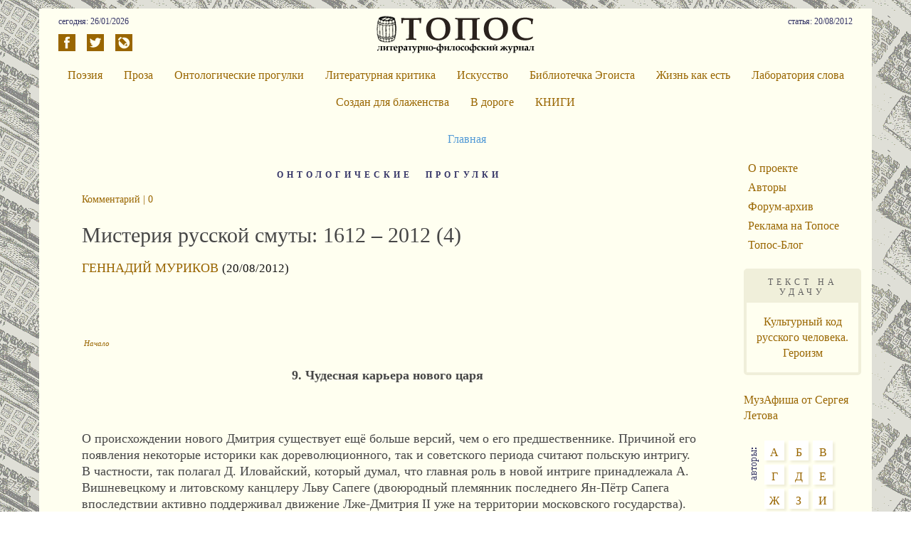

--- FILE ---
content_type: text/html; charset=utf-8
request_url: https://www.topos.ru/article/ontologicheskie-progulki/misteriya-russkoi-smuty-1612-2012-4
body_size: 28291
content:
<!doctype HTML>
<html class="no-js">
<head>
<meta http-equiv="Content-Type" content="text/html; charset=utf-8" />
  <title>Мистерия русской смуты: 1612 – 2012 (4) | Геннадий  Муриков | Онтологические прогулки | Топос - литературно-философский журнал</title>
  <meta name="apple-mobile-web-app-capable" content="yes">
  <meta name="viewport" content="width=device-width,user-scalable=no" />
  <meta http-equiv="Content-Type" content="text/html; charset=utf-8" />
<link rel="shortcut icon" href="/sites/default/files/topos_favicon.ico" type="image/x-icon" />
<meta name="description" content="&quot;Топос&quot; - ежедневный сетевой литературно-художественный, философско-культурологический и исторический журнал, отражающий развитие русской культуры." />
<meta name="keywords" content="язык,литература,философия,история,искусство,жизнь,личность,народ,Пушкин,Толстой,Гоголь,Достоевский,Чехов,новая драма,современная проза и поэзия,лаборатория речи" />
<link rel="canonical" href="https://www.topos.ru/article/ontologicheskie-progulki/misteriya-russkoi-smuty-1612-2012-4" />
<meta name="revisit-after" content="1 day" />
<script src="/sites/all/themes/topos_bootstrap/assets/js/jquery.js"></script>
                <script async src="https://www.googletagmanager.com/gtag/js?id=G-5S2578JWRW"></script>
                <script>
                  window.dataLayer = window.dataLayer || [];
                  function gtag(){dataLayer.push(arguments);}
                  gtag('js', new Date());

                  gtag('config', 'G-5S2578JWRW');
                </script>
         <link type="text/css" rel="stylesheet" media="all" href="/sites/default/files/css/css_0e619146d64d68072c286d245043ec97.css" />
<link type="text/css" rel="stylesheet" media="print" href="/sites/default/files/css/css_f4fba12220da86def771c2cbf1975083.css" />
  
<script type="text/javascript" src="/misc/drupal.js?O"></script>

<script type="text/javascript" src="/misc/collapse.js?O"></script>

<script type="text/javascript" src="/sites/default/files/languages/ru_5d0fed96783d10d36be2abfbc04f5512.js?O"></script>

<script type="text/javascript" src="/sites/all/modules/fancy_login/scripts/fancy_login.js?O"></script>

<script type="text/javascript" defer="defer" src="/sites/all/modules/orphus/orphus.js?O"></script>

<script type="text/javascript" src="/sites/all/modules/ctools/js/ajax-responder.js?O"></script>

<script type="text/javascript" src="/sites/all/themes/topos_bootstrap/widgets/toposthumbs/toposthumbs.js?O"></script>

<script type="text/javascript" src="/sites/all/themes/topos_bootstrap/assets/jquery.mb.browser.min.js?O"></script>

<script type="text/javascript" src="/sites/all/themes/topos_bootstrap/assets/js/bootstrap.min.js?O"></script>

<script type="text/javascript" src="/sites/all/themes/topos_bootstrap/assets/js/script.js?O"></script>

<script type="text/javascript" src="/sites/all/themes/topos_bootstrap/topos_bootstrap.js?O"></script>

<script type="text/javascript">
<!--//--><![CDATA[//><!--
jQuery.extend(Drupal.settings, { "basePath": "/", "fancyLogin": { "screenFadeColor": "#9a9a91", "screenFadeZIndex": "10", "loginBoxHeight": "auto", "loginBoxWidth": "160px", "loginBoxBackgroundColor": "#fffff0", "loginBoxTextColor": "black", "loginBoxBorderColor": "#c7c7b9", "loginBoxBorderWidth": "2px", "loginBoxBorderStyle": "solid", "loginPath": "user/login", "dimFadeSpeed": 200, "boxFadeSpeed": 500, "hideObjects": 0, "destination": "?destination=node/9141", "httpsRoot": "https://www.topos.ru", "requestDestination": "?destination=node/9141" }, "CToolsUrlIsAjaxTrusted": { "/article/ontologicheskie-progulki/misteriya-russkoi-smuty-1612-2012-4": true } });
//--><!]]>
</script>

</script>
     <!--[if lt IE 9]>
  <script src="//html5shiv.googlecode.com/svn/trunk/html5.js"></script>
  <![endif]-->
   <!--[if lt IE 9]>
  <script src="//cdnjs.cloudflare.com/ajax/libs/respond.js/1.2.0/respond.js"></script>
  <![endif]-->

  <!--[if lt IE 9]>
  <meta http-equiv="X-UA-Compatible" content="IE=9">
  <![endif]-->
</head>
<body class="not-front not-logged-in node-type-article one-sidebar sidebar-right page-article-ontologicheskie-progulki-misteriya-russkoi-smuty-1612-2012-4 section-article section-article-ontologicheskie-progulki section-article-ontologicheskie-progulki-misteriya-russkoi-smuty-1612-2012-4 topos_bootstrap_body ">
    <div class="header_top_section" style="z-index: 1; pointer-events: none;">
        <section id="offcanvas-container" class="container overflow-visble hidden-xs">







        <div class="header_top">
            <div class="header_top_left">
                <div class="header_top_left_container" style="pointer-events: auto;">
                   <div class="svg_icons">
    <a href="https://www.facebook.com/ru.topos" target="_blank"><span class="svg_icon facebook"></span></a>
    <a href="https://twitter.com/RU_TOPOS" target="_blank"><span class="svg_icon twitter"></span></a>
    <a href="https://ru-topos.livejournal.com/" target="_blank"><span class="svg_icon livejornal"></span></a>
</div>
                </div>
            </div>
            <div class="header_top_right">
                <div class="header_top_right_container" style="pointer-events: auto;">

                <div class="header_top_modalsearch">
                <a type="button" class="btn btn-default no-js" data-toggle="modal" href="#modalsearch">
                    <span class="glyphicon glyphicon-search"></span>
                    <span class="sr-only">Поиск</span></a>
                </div>
                                    <div class="header_top_modalsearch header_top_login_link">
                <a type="button" class="btn btn-default no-js" href="/user/login?destination=front" title="Вход">
                    <span class="glyphicon glyphicon glyphicon-log-in"></span>
                    <span class="sr-only">Вход</span></a>
                </div>
                                    
                    
                </div>
            </div>
        </div>
    </section>
    </div>

    <section id="offcanvas-container" class="container background_color" style="z-index: 0;">


            <header id="header-region" class="hidden-xs">
                                <div class="header_logo_block">
                    <div class="top_left_topos_bootstrap  hidden-xs">сегодня: 26/01/2026</div>                    <div class="top_right_topos_bootstrap hidden-xs">статья: 20/08/2012</div>                    <div id="logo-floater">
                         <div class="logo">
                             <a href="/" title=" home" class="navbar-logo">
                                <img src="/sites/all/themes/topos_bootstrap/images/topos_logo.gif" alt="">
                             </a>
                         </div>
                    </div>
                </div>
                                                </header>


        <nav id="primary-links" class="navbar navbar-default" role="navigation">
            <div class="container-primary-links">
                <div class="row">
                    <div class="navbar-header container">
                        <button type="button" class="navbar-toggle collapsed" data-toggle="collapse" data-target=".navbar-ex1-collapse">

                            <span class="sr-only">Навигация</span>
                            <span class="icon-bar"></span>
                            <span class="icon-bar"></span>
                            <span class="icon-bar"></span>
                            <span class="icon-bar"></span>
                        </button>

                        <a href="/" title=" home" class="navbar-brand visible-xs">
                                <img src="/sites/all/themes/topos_bootstrap/images/topos_logo.gif" alt=" logo">
                        </a>
                    </div>

                    <div class="collapse navbar-collapse navbar-ex1-collapse" id="navbar-ex1-collapse">
                        <div class="visible-xs navbar-utilities">
                        <div class="navbar-utilities-content">
                                <div>
                                    <a type="button" class="btn btn-default no-js" data-toggle="modal" href="#modalsearch">
                                        <span class="glyphicon glyphicon-search"></span>
                                        <span class="sr-only">Поиск</span></a>
                                                                            <a type="button" class="btn btn-default" href="/user/login">Вход</a>
                                                                    </div>
                                <div>
                                <div class="svg_icons">
    <a href="https://www.facebook.com/ru.topos" target="_blank"><span class="svg_icon facebook"></span></a>
    <a href="https://twitter.com/RU_TOPOS" target="_blank"><span class="svg_icon twitter"></span></a>
    <a href="https://ru-topos.livejournal.com/" target="_blank"><span class="svg_icon livejornal"></span></a>
</div>
                                </div>
                            </div>
                        </div>
                        <div class="row ">
                            <div class="col-xs-6 col-sm-12 col-md-12 col-lg-12">
                                <ul class="nav navbar-nav"><li class="menu-4856 first"><a href="/article/poeziya" title="Поэзия">Поэзия</a></li>
<li class="menu-4857"><a href="/article/proza" title="Проза">Проза</a></li>
<li class="menu-4858"><a href="/article/ontologicheskie-progulki" title="Онтологические прогулки">Онтологические прогулки</a></li>
<li class="menu-4859"><a href="/article/literaturnaya-kritika" title="Литературная критика">Литературная критика</a></li>
<li class="menu-4860"><a href="/article/iskusstvo" title="Искусство">Искусство</a></li>
<li class="menu-4861"><a href="/article/bibliotechka-egoista" title="(под редакцией Дмитрия Бавильского)">Библиотечка Эгоиста</a></li>
<li class="menu-4862"><a href="/article/zhizn-kak-est" title="Жизнь как есть">Жизнь как есть</a></li>
<li class="menu-4863"><a href="/article/laboratoriya-slova" title="Лаборатория слова">Лаборатория слова</a></li>
<li class="menu-4864"><a href="/article/sozdan-dlya-blazhenstva" title="(под редакцией Льва Пирогова)">Создан для блаженства</a></li>
<li class="menu-4865"><a href="/article/v-doroge" title="(под редакцией Владимира Иткина)">В дороге</a></li>
<li class="menu-6527 last"><a href="/content/knigi-avtorov-toposa" title="Книги авторов ТОПОСа">КНИГИ</a></li>
</ul>
                            </div>
                            <div class="col-xs-6 col-sm-12 col-md-12 col-lg-12 visible-xs border-left-menu" >
                                <ul class="nav navbar-nav"><li class="menu-1031 first"><a href="/content/o-proekte-0" title="О проекте">О проекте</a></li>
<li class="menu-2515"><a href="/autor" title="">Авторы</a></li>
<li class="menu-3657"><a href="https://www.topos.ru/forums" title="">Форум-архив</a></li>
<li class="menu-1035"><a href="/content/reklama" title="Реклама">Реклама на Топосе</a></li>
<li class="menu-2225 last"><a href="/blog" title="Топос-Блог">Топос-Блог</a></li>
</ul>                            </div>



                        </div>
                    </div>
                </div>
            </div>
        </nav>

    </section><!-- /header -->

    <section id="offcanvas-container" class="container background_color">
        <div id="main" class="row">

                        
            <div class="container hidden-xs"><ol class="breadcrumb"><li><a href="/">Главная</a></li><li class="active">Мистерия русской смуты: 1612 – 2012 (4)</li></ol></div>
            <div id="m-nav-helper" class="container visible-xs"></div>

            
                        

            <article id="content-area" class="col-xs-12 col-sm-12 col-md-10 col-lg-10">
                
                
                
                
                
                
                
                
                    <div id="node-9141" class="node">

   <div class="meta">
           <h1 class="terms_h1"><a href="/article/ontologicheskie-progulki" rel="tag" title="">Онтологические прогулки </a></h1>
        </div>

<div class=""><a href="#comment" class="inner_link count_comment_link">Комментарий | 0</a></div>
<h2>Мистерия русской смуты: 1612 – 2012 (4)</h2>



  <div class="content clear-block">
    <div class="autor"><span class="field_autor"><a href="/node/196">Геннадий  Муриков</a></span> <span class="submitted date_greated">(20/08/2012)</span></div>    <div class="article_content"><p>
	&nbsp;</p>
<p>
	<em><a href="http://www.topos.ru/article/ontologicheskie-progulki/misteriya-russkoi-smuty-1612-2012-1"><em><span style="font-size: 11px">&nbsp;Начало</span></em></a></em></p>
<p class="rtecenter">
	<strong>&nbsp;9. Чудесная карьера нового царя&nbsp;&nbsp; </strong></p>
<p>
	&nbsp;</p>
<div>
	О происхождении нового Дмитрия существует ещё больше версий, чем о его предшественнике. Причиной его появления некоторые историки как дореволюционного, так и советского периода считают польскую интригу. В частности, так полагал Д. Иловайский, который думал, что главная роль в новой интриге принадлежала А. Вишневецкому и литовскому канцлеру Льву Сапеге (двоюродный племянник последнего Ян-Пётр Сапега впоследствии активно поддерживал движение Лже-Дмитрия II уже на территории московского государства). Но мы уже вдели, что воскресение царя Дмитрия в первую очередь было вызвано народными желаниями. Народ не был удовлетворён ни выборами, ни легитимностью царя Василия Шуйского. Историки советского периода считали, что народные массы вступили в &laquo;классовую борьбу&raquo; с пошатнувшимся троном. Отсюда и &laquo;народный вождь&raquo; повстанческого движения Иван Болотников... Но при этом всё время выпадала из поля зрения одна важная вещь: насколько в глазах тех или иных противоборствующих сторон установившаяся власть выглядела по-настоящему легитимной.</div>
<div>
	Большая часть московского государства присягнула царю Дмитрию и рассматривала его как законного правителя. Новый царь &laquo;Дмитрий&raquo; &ndash;&nbsp; по такой логике &ndash; новым и не был, он был истинным царём, в отличие от самозванца Василия Шуйского. Понятие преемственности царской власти, безусловно, предполагает именно такое толкование.</div>
<div>
	Что касается , так сказать, &laquo;физического&raquo; облика &laquo;царя&raquo; Дмитрия II, то предполагают, что он происходил будто бы из Белоруссии, якобы был когда-то учителем детей одного из тамошних вельмож. Н.М. Карамзин пишет: что он был поповским сыном Матвеем Верёвкиным или жидом, т.к. он якобы владел еврейским языком и возил с собою Талмуд. Мы не знаем, держал ли когда-нибудь в руках еврейский Талмуд наш знаменитый историк, но в русском переводе начала ХХ века это сочинение занимает 5 огромных фолиантов энциклопедического формата. Таскать с собой во время военных походов это капитальное издание какой-то лихой авантюрист едва бы стал. Вдобавок сразу же возникает ещё одна мысль: кто это из тогдашних участников Смуты, людей в основном абсолютно серых и необразованных, настолько мог овладеть древнееврейским языком, чтобы понять не только содержание каких-то книг, на нем написанных, но даже определить их название? Еврейский шрифт для непосвящённого был не то чтобы непонятен, а представлялся некими бессмысленными закорючками. Ещё добавим, что печатный текст Талмуда в этот период, если где-то и был издан, то только в западных частях территории Священной Римской империи, да и то проблематично.&nbsp; Более или менее официально признанный текст этого документа появился только в ХVIII веке.</div>
<div>
	Так что, судя по всему, перед нами некие домыслы, возможно, связанные с ересью &laquo;жидовствующих&raquo;, которая появилась на Руси ещё за 100 лет до этих событий , и для церкви предсталялась серьёзной опасностью.</div>
<div>
	К. Буссов пишет, что польские воеводы из круга Мнишеков, получая тревожные послания от болотниковцев, осаждённых царскими войсками в Туле и Калуге, &laquo;стали измышлять способ раздобыть кого-либо, кто выдал бы себя за Димитрия, и нашли у одного белорусского попа в Шклове (кстати, место, где издавна существовала большая еврейская община &ndash; <em>Г.М</em>.), который был под властью польской короны, школьного учителя, который по рождению был московит, но давно жил в Белоруссии, умел чисто говорить, читать и писать по-московитски и по-польски. Звали его Иван. Это был хитрый парень. С ним они вели переговоры до тех пор, пока он, наконец, не согласился стать Димитрием&raquo;. В сопровождение ему был дан пан Меховецкий /впоследствии он будет гетманом у Лже-Дмитрия II. &ndash; <em>Г.М</em>./ и отряд польской конницы. Сам &laquo;Дмитрий&raquo; тем временем тайно добрался до г. Стародуба, в котором обосновались сторонники первого Дмитрия. Там находился посол Болотникова Иван Мартынович Заруцкий с миссией во что бы то ни стало обнаружить истинного царя, которого ожидало всё воинство, наступавшее на Москву. После ряда приключений новый (одновременно старый и истинный) Дмитрий объявил своё &laquo;царское достоинство&raquo;. Это случилось в июне 1607 года. Заруцкий тотчас же явился к нему с посланиями от Болотникова и &laquo;племянника&raquo; царевича Петра, причём сразу же воздал Дмитрию &laquo;царские почести&raquo;, хотя сразу понял, что это далеко не тот Дмитрий, который был царём в Москве. Но надо было соблюсти полагающийся этикет, поскольку и Болотников, и Заруцкий собирались воевать за царский престол &laquo;до последней капли крови&raquo;.</div>
<div>
	Чтобы подтвердить свои права, Дмитрий устраивал разные &laquo;испытания&raquo; своим новым сторонникам. Но и они тоже &laquo;испытывали&raquo; царя. Например, один из его сподвижников, будущий (по отношению к тому времени) мемуарист Николай Мархоцкий в своей &laquo;Истории московской войны&raquo; рассказывает такой эпизод: Некий, хорошо знавший Дмитрия I участник его похода на Москву &laquo;напомнил Дмитрию некоторые дела первого царя, и всё рассказывал ему наоборот, а не так, как было. Царь во всём его поправлял, указывая, что не так и как было на самом деле. Испытав его несколько раз, задумался Тромбчинский и сказал: &quot;Признаю, милостивый царь, что я здесь в войске был единственным, кто не дал себя убедить. И Святой Дух меня просветил, верю &ndash; ты царь тот самый&quot;. Царь же на это усмехнулся и отъехал прочь&raquo;.</div>
<div>
	Не напоминает ли это &laquo;опознание&raquo; царицей-инокиней Марфой трупа неизвестного ребёнка в качестве своего собственного сына? Если упомянутый шляхтич Тромбчинский хорошо знал Дмитрия I и участвовал в его походе, зачем ему нужно было задавать идиотские вопросы тому же самому &laquo;воскресшему&raquo; царю? Мемуарист Н. Мархоцкий, который был одним из самых активных сторонников Лже-Дмитрия II, таких вопросов не задаёт. Но они были не нужны.</div>
<div>
	Как только &laquo;новый-старый царь Дмитрий&raquo; объявил свои права на престол, то он сразу же с набранными отрядами польского шляхтича Меховецкого и казаками-добровольцами поспешил освобождать своих сторонников, осаждённых царёвым войском в Туле и Калуге. Но они немного запоздали. В начале октября Шуйскому, лично возглавившему войско,&nbsp; в результате предательства со стороны осаждённых удалось взять Тулу. &laquo; Царевич&raquo; Пётр, Болотников и&nbsp; многие из повстанцев были захвачены в плен и казнены. При этом царь Василий пошёл на очередную дипломатическую подлость, поскольку обещал всем добровольно сдавшимся свою царскую милость. Одержав такую важную для себя победу, Василий Шуйский постарался укрепить свой трон в династическом отношении. Для этого он решил жениться, что, впрочем, ему советовал сделать ещё Лже-Дмитрий I, когда полностью его реабилитировал. Дело в том, что Шуйский долгое время после смерти своей первой жены вдовствовал, а Борис Годунов, не желая укреплять род Шуйских, запрещал ему жениться и иметь официальных наследников. И вот, наконец, благоприятный случай представился. О мотивах этого поступка ясно сказал один из мемуаристов, Исаак Масса: &laquo;В Москве вельможи настойчиво советовали царю избрать себе супругу. Они полагали, что народ будет больше бояться /царя/ и вернее служить ему, если он женится и будет иметь наследников&raquo; (&laquo;Краткое известие о Московии&raquo;). Тогда Василию Шуйскому было 55 лет, и его брак с молодой княжной, которая была моложе его больше, чем на 30 лет,&nbsp; выглядел весьма необычно. Совет благодетеля царя Дмитрия I оказался правильным, но коварным&nbsp; с точки зрения обеих сторон: Дмитрию князь Василий не дал погулять на своей свадьбе, а две дочери Шуйского от этого брака так и не стали наследницами русского престола, скончавшись во младенчестве.</div>
<div>
	&nbsp;</div>
<div class="rtecenter">
	<img alt="" src="/sites/default/files/u30/martin_kober_sigismund_3.jpg" style="width: 280px; height: 373px" /></div>
<div class="rtecenter">
	<strong><span style="font-size: 11px">Мартин Кобер. <em>Портрет польского кородя Сигизмунда III.</em></span></strong></div>
<div class="rtecenter">
	&nbsp;</div>
<div>
	Как уже говорилось, в это время в Польше шёл вооруженный мятеж панов-конфедератов во главе с паном Зебжидовским против короля Сигизмунда.&nbsp; Повстанцев не удовлетворяли претензии короля на шведский престол, и он и рассчитывали, что Смута в Московском государстве обернётся против короля. Но надеждам вольнолюбивых панов не было суждено осуществиться. В июле 1607 года они потерпели поражение. Король почувствовал себя вновь укрепившимся на престоле. Хотя бы на престоле Речи Посполитой, поскольку именно тогда Карл IХ шведский был официально признан полноправным и законным королём Швеции.</div>
<div>
	Многим из проигравших в этой внутрипольской гражданской войне пришлось покинуть родину, где они были объявлены государственными преступниками. Их имения частично были конфискованы в казну, а многим просто-напросто грозила смертная казнь, как например, князьям Роману Ружинскому и Александру Лисовскому. Причем польские паны &laquo;рокошане&raquo; имели свои частные армии, которые субсидировали отчасти за свой счёт, а отчасти из доходов, полученных в ходе войн. Присоединиться к движению Дмитрия II для них было не только естественно, но становилось по сути единственным выходом из создавшегося положения.</div>
<div>
	Воюя против Шуйского, они могли заслужить прощение и милость короля, так как укрепляли его позицию на переговорах с &laquo;московитским&raquo; царём, которого Сигизмунд считал самозванцем. Эти переговоры велись в то время по вопросу о возвращении пленных (из отряда, воевавшего на стороне Лже-Дмитрия I. В числе этих пленных находилась официально признанная русская царица Марина Мнишек и её отец пан Юрий.) и о заключении длительного мира или перемирия. Ещё раз подчеркнём, что официально никакой войны не велось, речь шла только о продлении прежнего мира, заключенного ещё Иваном Грозным, несколько раз продлевавшимся при Федоре и Борисе Годунове, последний раз &ndash; в 1601 году, вновь подтверждённом при царе Дмитрии I. Требовалась просто юридическая перерегистрация этого договора новым царём, взошедшим на русский престол.</div>
<div>
	&nbsp;</div>
<div>
	&nbsp;</div>
<div class="rtecenter">
	***</div>
<div>
	&nbsp;</div>
<div>
	Тем временем войско нового Дмитрия одерживало одну победу за другой. В октябре был взят Козельск, затем Белев и другие города. Но в это время самозванец узнал о падении Тулы и поражении защищавших её &laquo;царевича Петра&raquo; и Болотникова. Поэтому он был вынужден отступить и остановился на зимовку в Путивле. Тут к его войску стали присоединяться новые сторонники из числа польских &laquo;рокошан&raquo;, бежавших из речи Посполитой, в частности крупные соединения С. Тышкевича, Р. Ружинского, А. Лисовского. Последнего, который руководил полубандитским войском &laquo;лисовчиков&raquo; ( так они называли себя сами), в Польше, как уже говорилось, ожидала смертная казнь и терять ему было нечего Своими неожиданными рейдами и лихими атаками &laquo;лисовчики&raquo; и их атаман настолько прославились в тогдашней Европе, что были запечатлены на картинах Рембрандта и П.Рубенса. Они могли скакать без перерыва целыми сутками, меняя лошадей, и поэтому ускользали от любой погони. Невольно вспоминаются практически аналогичные лихие атаки &laquo;мамонтовцев&raquo; и &laquo;дроздовцев&raquo; по тылам красных войск в&nbsp; гражданскую войну в ХХ веке. &nbsp;&nbsp;&nbsp;</div>
<div>
	Весной с новыми подкреплениями самозванец двинулся к Орлу, где окончательно сформировалось его войско. Новым гетманом был назначен князь Роман Ружинский. В это время Лже-Дмитрий II обратился с письмами к своему &laquo;тестю&raquo; Юрию Мнишеку, который находился в ссылке в Ярославле. Слухи о чудесном спасении мужа сразу достигли Марины, что её чрезвычайно обрадовало. Весной 1608 года наступление войск Дмитрия возобновилось. У Болхова, недалеко от Орла, войско царя Василия под началом его брата Дмитрия Ивановича Шуйского потерпело сокрушительное поражение. Сам Дмитрий Шуйский позорно бежал, бросив на произвол судьбы остатки своей армии. Путь на Москву для Дмитрия был открыт.</div>
<div>
	В столице царь Василий готовился к серьёзной обороне. Однако среди защитников города появилась некая, как признавали современники, &laquo;шатость&raquo;: слишком многие готовы были перейти на сторону Дмитрия. Теперь вопрос стоял несколько иначе: не кто именно &laquo;более истинный царь&raquo;, а на чьей стороне окажется реальная сила. Извечный закон войны: кто сильнее, тот и прав. Особенно это касалось бояр и &laquo;детей боярских&raquo;. Рядовые участники войны, особенно наёмники, больше рассчитывали на то, кто и сколько будет платить. Снова возникла (впрочем, она никуда и не исчезала) проблема реальных и вполне материальных интересов, как с той, так и с другой стороны.</div>
<div>
	Войску Лже-Дмитрия II взять Москву &laquo;с ходу&raquo; не удалось, и оно в июне 1608 года укрепилось в подмосковном Тушине. В советское время при Сталине там был построен знаменитый спортивный аэродром, где при огромном стечении зрителей выступали с показательными полётами &laquo;сталинские соколы&raquo;. Но в то время до этого было ещё далеко. Василий Шуйский по-прежнему вёл переговоры с польскими послами о заключении мира и выдаче польских пленных. В Кремль от Сигизмунда прибыли новые послы С. Витовский и князь Я. Соколинский, которые объединились с прежними послами, находившимися там ещё со времен первого Лже-Дмитрия, Н. Олесницким (родственником Ю. Мнишека) и А. Гонсевским. Царь Василий упорно старался уговорить их каким-то образом воздействовать на польские отряды, воевавшие на стороне нового самозванца, чтобы те, по крайней мере, его не поддерживали. Но польские послы, как прежние, так и новые, упорно настаивали на том, что польские паны по конституции Речи Посполитой вправе поступать по своему усмотрению в силу дарованных им &laquo;вольностей&raquo;. Позиция Москвы была прямо противоположной. Считалось, что напротив, польские интриганы &laquo;князь Роман Ружинский, да князь Адам Вишневецкий и иные паны и ротмистры со многими полскими и литовскими людьми, вшодчи в великие государства наши, водят с собою вора, называючи его тем же именем, как прежний убитой вор рострига называл царевичем Дмитреем Углетцким&raquo;.&nbsp;&nbsp;</div>
<div>
	Иначе говоря, правительством Василия Шуйского официально была выдвинута такая концепция происходящих событий: московский государь воюет не с &laquo;царём-претендентом&raquo;, даже и ложным, а именно с бесчинствующими польскими &laquo;конкистадорами&raquo;, незаконно вторгшимися в московское государство и прикрывающимися именем Дмитрия. Король Сигизмунд, дескать, потакает своим распоясавшимся панам и не хочет подлинного мира с московским царём, так как ещё и раньше поддерживал другого &laquo;вора&raquo; расстригу &ndash;&nbsp; Отрепьева.&nbsp; &nbsp;&nbsp;&nbsp;&nbsp;&nbsp;</div>
<div>
	Эта дипломатическая &laquo;платформа&raquo; успешно дожила до наших дней, и поныне находит своих сторонников среди историков. Разумеется, наиболее популярной она была в 1930-х &ndash; 50-х годах, когда постоянно муссировалась мысль о польской &laquo;интервенции&raquo;. Но ясно, что объяснить происходившие тогда события одной только польской интригой невозможно. Конечно, Речь Посполитая тогда ещё была очень сильна (распад её начался позднее, после 30-летней войны &ndash; именно тогда, во второй половине ХVII века Россия смогла вернуть некоторые утраченные территории), но сейм во время русской Смуты был категорически против войны с Россией, понимая её бесперспективность; и авантюризм отдельных князей, и даже ( впоследствии) самого короля, категорически не одобрял. &nbsp;</div>
<div>
	Польские послы всё это прекрасно понимали, но прямо сказать не могли, т.к. это означало бы косвенное признание слабости короля Сигизмунда, неспособного одёрнуть своих подданных. Поэтому они продолжали настаивать на защите польских &laquo;вольностей&raquo;, и переговоры зашли в тупик.</div>
<div>
	Тем временем к войску самозванца в его новую резиденцию продолжали прибывать подкрепления. В частности, это были отряды полковников Яна Сапеги и Александра Зборовского, а также многочисленные казачьи части. Новое усиление позиции Лжедмитрия сделало царя Василия более сговорчивым, и он заключил перемирие с польскими послами на их условиях и отпустил их из Москвы. По этому договору из ярославской ссылки были отпущены также Юрий и Марина Мнишек.</div>
<div>
	Получив свободу, они тотчас же отправились не на родину, а в Тушино, где в то время как бы царствовал &laquo;супруг&raquo; Марины. Воссоединение разлученных &laquo;супругов&raquo; было отмечено с подобающей торжественностью и ещё больше укрепило (по крайней мере, так представлялось в Тушинском лагере) легитимность Дмитрия в глазах народа. Всё новые бояре и дворяне, которых позже назвали &laquo;тушинскими перелётами&raquo;, &laquo;отъезжали&raquo; на службу царю Дмитрию. Среди них были даже князь Дмитрий Трубецкой, по роду &ndash; Гедиминович, т.е. наследник великих князей литовских, который сам мог претендовать на русский престол (у самозванца он возглавил созданную там Боярскую думу), князь Дмитрий Черкасский, свойственник будущего царя Михаила Романова,&nbsp; и др.</div>
<div>
	Одновременно осенью отряды самозванца под командованием Яна Сапеги и Александра Лисовского, обойдя Москву с востока, начали осаду сильно укреплённого Троице-Сергиева монастыря. Практически была установлена блокада Москвы. Тушинцы захватили Суздаль, Ростов и Ярославль. В Ростове был &laquo;взят в плен&raquo; митрополит Филарет; его перевезли в Тушино, где Дмитрий назначил его патриархом. Челобитные новому самозванцу принесли посланные из Переславля-Залесского, Юрьева-Польского, Галича, Углича, Владимира, Вологды.</div>
<div>
	Тогда царь Василий решил попросить помощи у шведского короля Карла IХ и отправил к нему своего племянника боярина князя М. Скопина-Шуйского. Это посольство и полученная от шведов помощь сыграли впоследствии важную роль в войне с самозванцем. Но уже тогда в осаждённой Москве пошли толки, что умиротворения можно достигнуть, только сменив царя. В городе активно действовала агентура самозванца, постоянно будоража жителей. Один за другим следуют боярские заговоры &ndash; В.В. Голицына, И.Ф. Крюк-Колычева (последний был казнён), волновались и низы. На стороне царя последовательно выступал, пожалуй, только новый патриарх Гермоген.</div>
<div>
	В феврале 1609 года в Выборге посольством М.В. Скопина-Шуйского и шведскими представителями была достигнута договоренность о шведской поддержке в виде экспедиционного корпуса в обмен на территориальные уступки (г. Корела). 3-го марта собранное войско около тридцати тысяч человек во&nbsp; главе с Якобом Делагарди и князем М. Скопиным-Шуйским выступило в поход на Москву на помощь царю Василию. Оба молодых полководца, быстро ставшие друзьями, действовали крайне осторожно, зная, что можно ожидать с любой стороны неожиданных ударов и измен. Наступление велось только тогда, когда была уверенность в поддержке местных жителей. Эта тактика себя полностью оправдала.</div>
<div>
	Теперь уже тушинцы попали в сложное положение, поскольку были вынуждены сражаться как бы на два фронта. Некоторые города и местности к востоку от Москвы снова отложились от самозванца, так как подвергались массовому разграблению со стороны полубандитских отрядов, выступавших на стороне &laquo;царевича Дмитрия&raquo;. Яну Сапеге, несмотря на все усилия, взять Троице-Сергиев монастырь, окружённый высокой и прочной крепостной стеной, никак не удавалось, даже при наличии мощной осадной артиллерии.</div>
<div>
	Но главным событием этих месяцев стало открытое вступление в войну короля Сигизмунда III, который, якобы для поддержания порядка, перешёл границу Московского государства и для начала осадил Смоленск, поскольку считал территории Смоленского княжества и Северских земель своим прежним владением. Эти боевые действия были начаты вопреки решению польского сейма. Король, как любой вельможный пан, имел право вести свою &laquo;частную&raquo; войну, если она оплачивалась им лично, а не из казны Речи Посполитой. Как уже говорилось, польская &laquo;конституция&raquo; вполне допускала такие действия. Понятно, что непосредственным предлогом для нападения стал союз Василия Шуйского с удачливым соперником Сигизмунда в борьбе за шведский престол королём Карлом IX, который был его давним противником. Сигизмунд решил собственноручно &laquo;наказать&raquo; царя Василия, хотя и поддерживать самозванца тоже не собирался. У него был свой план. К этому времени среди московских бояр появилась идея окончательно отстранить Василия Шуйского от власти и просить польского короля дать Москве царём его сына королевича Владислава. Это предложение поначалу понравилось Сигизмунду, но немного погодя он и сам стал претендовать на московский трон, хотя бы как опекун несовершеннолетнего королевича. Любопытно заметить, что за 30 лет до этих событий царь Иван Грозный после смерти польского короля Стефана&nbsp; Батория тоже выдвинул свою кандидатуру на польский престол. Интересные параллели.</div>
<div>
	&nbsp;&nbsp;С момента начала осады Смоленска планы по коронации Владислава в качестве московского царя стали занимать и тушинских бояр. Положение в лагере самозванца стало чрезвычайно сложным. Вступив войну, Сигизмунд стал требовать, чтобы польские отряды под командой Р. Ружинского и&nbsp; Я. Сапеги присоединились к нему самому для оказания помощи в захвате Смоленска. Король обещал им прощение, но отнюдь не гарантировал выплату &laquo;заслуженного&raquo; за время войны на стороне самозванца. В польском войске произошёл раскол. Некоторые перешли к Сигизмунду, а остальные сохранили пока верность Дмитрию, в очередной раз клятвенно пообещавшему им заплатить всё обещанное &laquo;жалованье&raquo; после взятия Москвы. Однако конец тушинского лагеря был предрешён. Справедливо опасаясь за свою судьбу, &laquo;тушинский вор&raquo; (как называли его сторонники Шуйского) в конце декабря 1609 года в сопровождении всего нескольких верных казаков бежал в Калугу, где у него ещё было немало сторонников. Марина Мнишек некоторое время, всё ещё оставаясь в Тушине, пыталась убедить короля оказать ей помощь и её &laquo;мужу&raquo; &laquo;царю Дмитрию&raquo;, всякий раз стараясь подчеркивать значение своего царского титула.</div>
<div>
	&laquo;Всего лишила меня превратная фортуна, - писала она Сигизмунду, называя его, между прочим, &laquo;любезным братом&raquo; (как равного по царственному титулу), - одно лишь законное право на московский престол оказалось при мне, скреплённое венчанием на царство, утверждённое признанием меня наследницей и двукратной присягой всех государственных московских чинов&raquo;. (15 января 1610 г.). Но её письма королю, отцу (тот уже около года находился у себя дома в Сандомире) и даже папе Римскому оказались безрезультатными. Тогда Марина тоже бежала из Тушина и в феврале 1610 года в Калуге присоединилась к Дмитрию. Её ждёт впереди ещё немало приключений.</div>
<div>
	Ружинский, Сапега и Лисовский в это время перешли на сторону короля, но последний отказался заплатить им жалованье за время службы у Дмитрия, в результате чего значительная часть рядового польского &laquo;жолнерства&raquo; и многие офицеры отправились в Калугу, которая стала теперь резиденцией &laquo;царька&raquo;. Там мало-помалу собирались оставшиеся верными&nbsp; ему войска.</div>
<div>
	Тушинский лагерь окончательно опустел и, не встречая никакого сопротивления, отряды Делагарди и ополченцы М. Скопина-Шуйского вступили в Москву, где были встречены всеобщим ликованием и богато одарены царём Василием.</div>
<div>
	Казалось, что судьба снова улыбнулась московскому царю, тем более, что Ян Сапега так и не смог взять Троице-Сергиев монастырь и окончательно снял с него осаду, решая важный для себя вопрос: присоединиться к самозванцу или идти на помощь королю Сигизмунду. Дальнейший ход событий&nbsp; сам определил его решение. Но радоваться московскому государю было рано. Сигизмунд продолжал осаждать Смоленск, хотя некоторые из его приближённых советовали ему оставить это занятие и быстрым маршем двинуться на Москву.</div>
<div>
	В это время в Москве разразилась страшная трагедия. В самый разгар празднования в честь освобождения Москвы от осады молодой полководец М. Скопин-Шуйский (ему было 24 года) после тяжких мучений неожиданно умер. Почти все современники единодушно считали, что князь был отравлен и даже называли виновника &ndash; брата царя, неудачного, но тщеславного военоначальника Дмитрия Ивановича Шуйского, чья жена Катерина будто бы и дала молодому боярину кубок с отравленным вином. Об интригах и смертельной опасности его предупреждал и Делагарди, советуя как можно быстрее покинуть Москву. Все это выглядит тем более правдоподобным, что стали распространяться слухи будто полководец претендует сам на царский трон &ndash; и имеет на это полное право &ndash; и по роду, и по заслугам. Наш современник сразу же вспомнит расправу Сталина с Тухачевским и другими маршалами; опалу Г.К. Жукова и при Сталине, и при Хрущёве... Список легко продолжить.</div>
<div>
	&nbsp;</div>
<div>
	&nbsp;&nbsp;&nbsp;</div>
<div>
	&nbsp;</div>
<div class="rtecenter">
	***</div>
<div>
	&nbsp;</div>
<div>
	Теперь перед Василием возникла новая задача (для него она оказалась неразрешимой и в конце концов привела его к гибели): кому же поручить войну с Сигизмундом, когда единственный крупный полководец погиб? Возглавить войско, собранное для освобождения Смоленска, и вести его царь поручил (&laquo;победителю&raquo; М. Скопина-Шуйского) своему брату Дмитрию, в прошлом уже не раз доказавшему свою неспособность к военным действиям. &laquo;В его место дал воеводу сердца не храбраго, &ndash;&nbsp; свидетельствует автор одного из документов того времени, &laquo;Нового сказания&raquo;,&ndash; но женствующими обложена вещьми, иже красоту и пищу любящаго, а не луки натязати и копия приправляти хотящаго&raquo;. Вместе с ним были отправлены и отряды Я. Делагарди. Катастрофа не заставила себя ждать.</div>
<div>
	Навстречу русскому войску Сигизмунд отправил гетмана Станислава Жолкевского с задачей собрать остатки тушинского войска и, соединившись с ним, вступить в бой с русско-шведским войском, направлявшимся к Смоленску.</div>
<div>
	У деревни Клушино 4 июля 1610 года состоялась одна из крупных битв периода Смуты. Войско под командованием Дмитрия Шуйского было наголову разбито, а &laquo;немецкие&raquo; отряды, которым князь не заплатил договоренного жалованья (казну он вёз с собой, но предполагал сэкономить, рассчитывая, что за убитых платить будет не нужно) изменили ему. Якоб Делагарди, как и в прежних походах, возглавлявший наемников обещал С. Жолкевскому, что больше не будет служить царю Василию и отправился обратно в Швецию, где впоследствии ещё сыграет важную роль в дальнейших событиях.</div>
<div>
	Таким образом, царь Василий со своими немногочисленными сторонниками, но теперь уже безо всякого войска снова оказался в окружении. С запада к Москве подходили поляки во главе с гетманом Жолкевским, а с юга &ndash; из Калуги&nbsp; &ndash; &nbsp;вновь обретший уверенность самозванец с новыми пополнениями, в основном из числа казаков. Стало ясно, что дни царя Василия на троне московского царства сочтены. 17 июля &laquo;люди московские&raquo; категорически потребовали &laquo;отставить&raquo; Василия Шуйского. Во главе народа стояли Захар Ляпунов (уже давно поклявшийся отомстить Василию за убийство Михаила Скопина-Шуйского) и дворянин Фёдор Хомутов. Единственным, кто сопротивлялся, был патриарх Гермоген, но его никто не слушал.</div>
<div>
	&laquo;Сведённого&raquo; царя, хотя он пытался сопротивляться, насильно постригли в монахи, и отправили для начала по уже испытанному пути в Чудов монастырь. Власть перешла к Боярской думе, которая, помимо прочего, постановила: &laquo;А бывшему государю-царю и великому князю Василью Ивановичу всеа Русии отказати и на государевом дворе не быти, и вперед на государьстве не сидети; и нам над государем, и над государынею, и над его братьями убивства не учинити и никакова дурна; а князю Дмитрею да князю Ивану Шуйским с бояры в приговоре не сидети&raquo;. Последнее означало, что и исключались из состава Думы. В составе новообразованного органа высшей власти, который получил название &laquo;семибоярщины&raquo;,&nbsp; состояли по старшинству: Ф.И. Мстиславский, И.Н. Воротынский, А.В. Трубецкой, А.В. Голицын, Б.М. Лыков, И.Н. Романов, Ф.И. Шереметев.</div>
<div>
	В это время гетман Жолкевский стоял под Москвой в Можайске, ожидая дальнейшего развития событий, а &laquo;царь Дмитрий&raquo; вплотную подошёл к Москве с юга и остановился в селе Коломенском. Тогда его гетманом стал уже Ян Сапега, который решил всё-таки не поддерживать королевское войско. Бояре понимали всю серьёзность положения, но главного противника стали видеть уже не в польском войске Жолкевского, и даже не в короле Сигизмунде, а именно в &laquo;воре&raquo; Дмитрии, потому что при отсутствии вообще какого-либо царя, даже поруганного и изгнанного Василия Шуйского, он стал самым очевидным претендентом на престол. Дума однозначно решила &ndash; на московском престоле должен сидеть &laquo;настоящий&raquo;, природный государь, пусть и иностранец, но ни в коем случае не бродяга неизвестного роду-племени, да ещё со своими претензиями навести новые порядки, уничтожив прежнюю структуру власти. Было решено, что уж лучше польский царь, и даже, может быть, государственная уния с Речью Посполитой, но при одном условии: чтобы олигархия сохранила свои позиции, привилегии и доходы. В обращении к польскому королю говорилось: &laquo;бояром бы и окольничим и всяким думным, и ближним людем в господарьских чинах и поведениях быть попрежнему&raquo;. Так состоялось новое предательство со стороны олигархической &laquo;семибоярщины&raquo;. &laquo;В Москве же бояре и все люди московские, не переславшись с городами, избрали на Московское государство литовского королевича Владислава и пришли к патриарху Гермогену и возвестили ему, что избрали на Московское государство королевича Владислава. Патриарх же Гермоген им с запрешеньем говорил: &laquo;Если будет креститься и будет в православной вере, я вас благословлю, а если не будет креститься, то разрушенье будет всему Московскому государству и православной христианской вере, да не будет на вас нашего благословения&raquo;. Бояре же послали к гетману о съезде. Гетман же с ними встретился и говорил о королевиче Владиславе. И на том уговорились, что королевича на Московское государство дать и креститься ему в православную христианскую веру. (...) И на том укрепились, и крест целовали им всей Москвою. Гетман же пришёл и стал в Новодевичьем монастыре&raquo;. (&laquo;Новый летописец&raquo;). Вот таким образом и оказались поляки в русской столице, словно новые &laquo;варяги&raquo;, призванные &laquo;править и володеть&raquo;. С горькой иронией писал об этом А.К. Толстой в своём знаменитом стихотворении &laquo;История государства Российского&raquo;:</div>
<div>
	&nbsp;</div>
<div>
	Взошел на трон Василий,</div>
<div>
	Но вскоре всей землей</div>
<div>
	Его мы попросили,</div>
<div>
	Чтоб он сошел долой.</div>
<div>
	&nbsp;</div>
<div>
	Вернулися поляки,</div>
<div>
	Казаков привели;</div>
<div>
	Пошел сумбур и драки:</div>
<div>
	Поляки и казаки,</div>
<div>
	&nbsp;</div>
<div>
	Казаки и поляки</div>
<div>
	Нас паки бьют и паки;</div>
<div>
	Мы ж без царя как раки</div>
<div>
	Горюем на мели.</div>
<div>
	&nbsp;</div>
<div>
	Прямые были страсти &mdash;</div>
<div>
	Порядка ж ни на грош.</div>
<div>
	Известно, что без власти</div>
<div>
	Далёко не уйдешь.</div>
<div>
	&nbsp;</div>
<div>
	Без власти далёко не уйдёшь. И Дума в полном составе&nbsp; приняла присягу новоизбранному царю. Эта крестоцеловальная запись гласила: &laquo;Целуй сий животворящий крест государю царю и великому князю Владиславу Жигимонтовичу всеа Русии на том, что ему государю служити и прямити во всём, дурна никакого не мыслить, в Крым и в Немцы и ни в которые Орды, опричь Польского и Великого Княжества Литовского государства, никуды не отъехати, и своры со князь Дмитреем Трубецким и с Иваном Заруцким и с Прокофьем Ляпуновым и с их воровскими товарыщи, которые с ними воруют, ни в чём ни в которых делех, и с грамоты воровскими не ссылатца, и иного государя на Московское Российское государство, опричь государя царя и великого князя&nbsp; Владислава Жигимонтовича всеа Русии, никого не хотеть&raquo;. Присяга была принята&nbsp; в традиционном для коронования московских царей Успенском соборе Московского Кремля в присутствии патриарха Гермогена. Затем по совету того же гетмана Жолкевского и для того, чтобы окончательно договориться о предполагаемом приезде нового царя, Дума направила к Сигизмунду под Смоленск своё посольство, которое тоже благословил&nbsp; патриарх. Во главе его стоял митрополит Филарет, к тому времени приехавший в Москву. В посольство вошли князья В.Голицын, Д. Мезецкий, думный дворянин В. Сукин и другие,- всего 1246 человек. Спустя некоторое время гетман Жолкевский&nbsp; сам отправился к королю, взяв с собой в качестве заложников бывшего царя Василия и его братьев. Вместо себя начальником польского гарнизона он оставил бывшего польского посла А. Гонсевского. Впрочем, в Москве от этого положение не изменилось. Зато оно коренным образом изменилось для низложенного царя Василия и его родственников, выданных гетману. Он привёз их под Смоленск в ставку короля Сигизмунда.</div>
<div>
	Тем временем московское посольство прибыло к Сигизмунду, и его участники обнаружили, что тот вовсе не спешил посылать в Москву своего сына Владислава, а предъявил собственные претензии на престол Московского государства, причем даже стал от своего имени раздавать некоторым членам посольства жалованные грамоты на земельные владения и вотчины в пределах Руси. Пожалованы были В. Сукин, троицкий келарь, архимандрит (это звание ему пожаловал ещё Лжедмитрий II) А Палицын и другие. К королю обратилась даже царица-инокиня Марфа, находившаяся в Москве. Боярская Дума фактически утратила реальную власть, и король Сигизмунд, как говорится, &laquo;явочным порядком&raquo; вступил в управление Московией, хотя и прикрывался именем Владислава. В Москве его наместником стал уже упомянутый А. Гонсевский, который опирался на вооружённый польский отряд&nbsp;&nbsp; и своих помощников из числа русских, бояр и дворян, среди которых были: М.Салтыков, Ф. Андронов, М. Молчанов (тот, который служил ещё первому &laquo;Дмитрию&raquo;), В. Масальский и др.. Установился, можно сказать, прямой оккупационный режим. Московское государство перешло, как теперь говорят, под &laquo;внешнее управление&raquo; польских оккупантов.&nbsp;</div>
<div>
	В декабре того же 1610 года под Калугой в случайной стычке был убит Лжедмитрий II, и сложилось такое положение, что никакой более или менее легитимной реальной власти, кроме оккупантов, правивших именем несуществующего Владислава, в Московском государстве не стало. Польские отряды ездили по городам, якобы собирая дань именем польского короля и Владислава. В народе стало складываться представление о необходимости сопротивления иноземцам. Сопротивления, невозможного без <strong><em>общенационального единения</em></strong>. Вопрос стоял так: где источник власти, если &laquo;богоданная&raquo; власть прекратила своё существование?</div>
<div>
	Впервые в истории Российского государства на повестку дня вышел в качестве основополагающего именно <strong><em>национальный</em></strong> фактор. Единение народа и отпор оккупантам &ndash; это стало девизом народного ополчения, а одновременно самосознанием и самоопределением русского народа.&nbsp;</div>
</div>      </div>
 

    
          <div class="vud_node_widget_display clear-block""><div class="vud-widget topos_widget_toposthumbs" id="widget-node-9141">
  <div class="up-score clear-block">
                  <a href="/vote/node/9141/1/vote/toposthumbs/7db1899e281e144ba059ea0bb412e5cb" rel="nofollow" class="vud-link-up ctools-use-ajax" title="Рекомендую">
            <div class="vote-thumb up-inactive" title="Рекомендую"></div>
      <div class="element-invisible">Рекомендую</div>
              </a>
            </div>
    <div class="vote-current-score_block">
 	 <p class="vote-current-score"> <strong>1598</strong></p>
	</div>

</div>
</div>
    



       <div class="clear-block">
        <div class="addthis_widget">
            <!-- Go to www.addthis.com/dashboard to customize your tools --> <div class="addthis_inline_share_toolbox"></div>


        </div>
    </div>


  



<div class="clear-block">
      <div class="field_last_articles"><div class="field field-type-viewfield field-field-last-articles">
      <div class="field-label">Последние публикации:&nbsp;</div>
    <div class="field-items">
            <div class="field-item odd">
                    <div class="view view-autors-articles view-id-autors_articles view-display-id-block_autors_articles fields-last-autor-pub view-dom-id-bbed3eb5cc71c6d3bc9fbb523e501ec3">
    
  
  
      <div class="view-content">
        <div class="views-row views-row-1 views-row-odd views-row-first">
      
  <span class="views-field views-field-title">        <span class="field-content"><a href="/article/literaturnaya-kritika/rossiyskaya-golovolomka-o-romane-prohanova-0">Российская головоломка (о романе А. Проханова)</a></span>  </span>       –   
  <span class="views-field views-field-created">        <span class="field-content">(22/01/2026)</span>  </span>  </div>
  <div class="views-row views-row-2 views-row-even">
      
  <span class="views-field views-field-title">        <span class="field-content"><a href="/article/literaturnaya-kritika/aleksey-ahmatov-poeziya-i-proza">Алексей Ахматов: поэзия и проза</a></span>  </span>       –   
  <span class="views-field views-field-created">        <span class="field-content">(12/01/2026)</span>  </span>  </div>
  <div class="views-row views-row-3 views-row-odd">
      
  <span class="views-field views-field-title">        <span class="field-content"><a href="/article/literaturnaya-kritika/anika-voin"> Аника-воин</a></span>  </span>       –   
  <span class="views-field views-field-created">        <span class="field-content">(05/11/2025)</span>  </span>  </div>
  <div class="views-row views-row-4 views-row-even">
      
  <span class="views-field views-field-title">        <span class="field-content"><a href="/article/literaturnaya-kritika/chernyy-ray-recenziya-ocherk">Черный рай. Рецензия-очерк   </a></span>  </span>       –   
  <span class="views-field views-field-created">        <span class="field-content">(08/09/2025)</span>  </span>  </div>
  <div class="views-row views-row-5 views-row-odd">
      
  <span class="views-field views-field-title">        <span class="field-content"><a href="/article/laboratoriya-slova/futuristy-vzglyad-iz-hhi-veka">Футуристы. Взгляд из ХХI века</a></span>  </span>       –   
  <span class="views-field views-field-created">        <span class="field-content">(26/06/2025)</span>  </span>  </div>
  <div class="views-row views-row-6 views-row-even">
      
  <span class="views-field views-field-title">        <span class="field-content"><a href="/article/literaturnaya-kritika/zapiski-smertyashkina">Записки «Смертяшкина»</a></span>  </span>       –   
  <span class="views-field views-field-created">        <span class="field-content">(10/06/2025)</span>  </span>  </div>
  <div class="views-row views-row-7 views-row-odd">
      
  <span class="views-field views-field-title">        <span class="field-content"><a href="/article/literaturnaya-kritika/revolyuciya-i-polovye-otnosheniya">Революция и половые отношения</a></span>  </span>       –   
  <span class="views-field views-field-created">        <span class="field-content">(07/05/2025)</span>  </span>  </div>
  <div class="views-row views-row-8 views-row-even">
      
  <span class="views-field views-field-title">        <span class="field-content"><a href="/article/literaturnaya-kritika/aleksandr-potyomkin-i-donald-tramp">Александр Потёмкин и Дональд  Трамп</a></span>  </span>       –   
  <span class="views-field views-field-created">        <span class="field-content">(21/02/2025)</span>  </span>  </div>
  <div class="views-row views-row-9 views-row-odd">
      
  <span class="views-field views-field-title">        <span class="field-content"><a href="/article/ontologicheskie-progulki/k-poznaniyu-taynyh-mirov-0">К познанию тайных миров</a></span>  </span>       –   
  <span class="views-field views-field-created">        <span class="field-content">(08/01/2025)</span>  </span>  </div>
  <div class="views-row views-row-10 views-row-even views-row-last">
      
  <span class="views-field views-field-title">        <span class="field-content"><a href="/article/literaturnaya-kritika/zlobro-doblo-ili-kak-u-nih-tam"> «ЗЛОБРО - ДОБЛО или КАК У НИХ ТАМ?»</a></span>  </span>       –   
  <span class="views-field views-field-created">        <span class="field-content">(23/10/2024)</span>  </span>  </div>
    </div>
  
  
  
  
  
  
</div>        </div>
        </div>
</div>
</div>
</div>



  <div class="clear-block">
      <div class="show_all_pub"><div class="autor_all_pub"><span class="field_autor2"><a href='/autor/196/work'>Все публикации автора: Геннадий  Муриков</a></span><br></div></div>
</div>




  <div class="clear-block">
<div class="form_for_blog">
<fieldset class=" collapsible collapsed" id="fieldset_form_for_blog">
<legend>Код ссылки на эту публикацию</legend>
<div class="fieldset-wrapper">
<textarea  cols="55" rows="7" name="textarea_for_blog" onclick="this.focus(); this.select();">
<div style='background: #fffff0 url(https://www.topos.ru/sites/all/themes/topos/images/bg_topos_1.gif); padding: 10px 10px; border: 1px solid black;'>
<div style='background: #fffff0 url(https://www.topos.ru/sites/all/themes/topos/images/topos_logo_sm.gif) no-repeat 10px 10px; font: 12px/170% Georgia, "Times New Roman", Times, serif; padding: 40px 10px 5px;'>
<p><a href="https://www.topos.ru/article/ontologicheskie-progulki/misteriya-russkoi-smuty-1612-2012-4" style="color: #996600;">Мистерия русской смуты: 1612 – 2012 (4)</a> — ...крестоцеловальная запись гласила: «Целуй сий животворящий крест государю царю и великому князю Владиславу Жигимонтовичу всеа Русии..." </p>
<div style='font-size: 9px; line-height: 170%;'><a href=""  style="color: #996600;"><p><a href="http://www.topos.ru">Журнал &laquo;Топос&raquo;</a> &mdash; ежедневное сетевое литературно-художественное и философско-культурологическое издание. Задача журнала &mdash; отслеживать таинственные процессы образования новой русской культуры. Многие начинающие авторы получили признание читательской аудитории, пройдя через испытательные площадки &laquo;Топоса&raquo;, в соседстве с публикациями литераторов, культурологов и деятелей русской культуры мировой известности. &laquo;Топос&raquo; &mdash; журнал, в котором на глазах читателей формируется современная русская словесность постсоветской эпохи.</p></div>
</div></div>
</textarea><div class="description">
Скопируйте этот код для вставки ссылки на эту публикацию в блог или на сайт.</div>
</div>
</fieldset>
</div>
</div>






  <div class="clear-block">
          <div class="links"><div class="btn-group btn-group-sm"></div></div>
      </div>

</div>
<a id="comment"></a>

<div id="block-block-9" class="clear-block block block-block">


  <div class="content"><p>Необходимо <a href="/user/register">зарегистрироваться</a>, чтобы иметь возможность оставлять комментарии и подписываться на материалы</p>
</div>
</div>

                
                <div class="row">
                                    </div>
            </article>

                            <aside class="col-xs-12 col-sm-12 col-md-2 col-lg-2">
                                            <div id="sidebar-right" class="sidebar">
                                                        <div id="block-menu-menu-glavnoe-sprava" class="clear-block block block-menu">


  <div class="content"><ul class="menu"><li class="leaf first"><a href="/content/o-proekte-0" title="О проекте">О проекте</a></li>
<li class="leaf"><a href="/autor" title="">Авторы</a></li>
<li class="leaf"><a href="https://www.topos.ru/forums" title="">Форум-архив</a></li>
<li class="leaf"><a href="/content/reklama" title="Реклама">Реклама на Топосе</a></li>
<li class="collapsed last"><a href="/blog" title="Топос-Блог">Топос-Блог</a></li>
</ul></div>
</div>
<div id="block-views-goodluck-block_1" class="clear-block block block-views">

  <h2>Текст на удачу</h2>

  <div class="content"><div class="view view-goodluck view-id-goodluck view-display-id-block_1 view-dom-id-d5f72e5606af7d0e2c8cd36f97b15818">
    
  
  
      <div class="view-content">
        <div class="views-row views-row-1 views-row-odd views-row-first views-row-last">
      
  <div class="views-field views-field-title">        <span class="field-content"><a href="/article/ontologicheskie-progulki/kulturnyy-kod-russkogo-cheloveka-geroizm">Культурный код русского человека. Героизм</a></span>  </div>  </div>
    </div>
  
  
  
  
  
  
</div></div>
</div>
<div id="block-block-20" class="clear-block block block-block">


  <div class="content"><p><a href="http://www.letov.ru/skoro.html">МузАфиша от Сергея Летова</a></p>
</div>
</div>
                        </div>
                                                                <div id="sidebar-glossary" class="sidebar">
                            <div id="block-autor_glossary-0" class="clear-block block block-autor_glossary">


  <div class="content"><div class="block_biblio">
	<div class="biblio_zagolovok">
	</div>
<div class="biblio_alfavit">
	<div class="biblio_stroke">
		<div class="leter"><a href="/autor/а">А</a></div>
		<div class="leter"><a href="/autor/б">Б</a></div>
		<div class="leter"><a href="/autor/в">В</a></div>
	</div>
	<div class="biblio_stroke">
		<div class="leter"><a href="/autor/г">Г</a></div>
		<div class="leter"><a href="/autor/д">Д</a></div>
		<div class="leter"><a href="/autor/е">Е</a></div>
	</div>
	<div class="biblio_stroke">
		<div class="leter"><a href="/autor/ж">Ж</a></div>
		<div class="leter"><a href="/autor/з">З</a></div>
		<div class="leter"><a href="/autor/и">И</a></div>
	</div>
	<div class="biblio_stroke">
		<div class="leter"><a href="/autor/к">К</a></div>
		<div class="leter"><a href="/autor/л">Л</a></div>
		<div class="leter"><a href="/autor/м">М</a></div>
	</div>
	<div class="biblio_stroke">
		<div class="leter"><a href="/autor/н">Н</a></div>
		<div class="leter"><a href="/autor/о">О</a></div>
		<div class="leter"><a href="/autor/п">П</a></div>
	</div>
	<div class="biblio_stroke">
		<div class="leter"><a href="/autor/р">Р</a></div>
		<div class="leter"><a href="/autor/с">С</a></div>
		<div class="leter"><a href="/autor/т">Т</a></div>
	</div>
	<div class="biblio_stroke">
		<div class="leter"><a href="/autor/у">У</a></div>
		<div class="leter"><a href="/autor/ф">Ф</a></div>
		<div class="leter"><a href="/autor/х">Х</a></div>
	</div>
	<div class="biblio_stroke">
		<div class="leter"><a href="/autor/ц">Ц</a></div>
		<div class="leter"><a href="/autor/ч">Ч</a></div>
		<div class="leter"><a href="/autor/ш">Ш</a></div>
	</div>
	<div class="biblio_stroke biblio_stroke_last">
		<div class="leter"><a href="/autor/з">Э</a></div>
		<div class="leter"><a href="/autor/ю">Ю</a></div>
		<div class="leter"><a href="/autor/я">Я</a></div>
	</div>
</div>
</div></div>
</div>
                        </div>
                                                                <div id="sidebar-links" class="sidebar">
                            <div id="block-block-3" class="clear-block block block-block">


  <div class="content"><p>
	<a class="rm" href="/veer/"><img alt="ВЕЕР - о радикальных сдвигах в судьбе и сознании человечества, о формирования новых понятий, теорий и дисциплин, взаимодействии электронных и био-технологий с психикой, языком, культурой, религией и обществом." border="0" height="52" src="/sites/all/themes/topos/images/topos_btn/veer_link.gif" width="110" /> </a></p>
</div>
</div>
<div id="block-block-10" class="clear-block block block-block">


  <div class="content"><p>
	<a href="/knopos"><img alt="Литературно-философский журнал ТОПОС" border="0" height="100" src="/sites/all/themes/topos/images/topos_btn/100_03.gif" width="100" /></a><br />
	<a href="/knopos">Кнопос</a></p>
</div>
</div>
                        </div>
                                                                <div id="sidebar-advert" class="sidebar">
                            <div id="block-orphus-0" class="clear-block block block-orphus">


  <div class="content"><a href="/go.php?url=http://orphus.ru" id="orphus" target="_blank" rel="valeria@topos.ru"><img alt="Система Orphus" src="/sites/all/modules/orphus/orphus.gif" border="0" width="125" height="115" /></a></div>
</div>
                        </div>
                                    </aside>
            


            
        </div>

        
    </section>

    <footer class="">
        <div class="container background_color">
        
                    <div id="footerpage">

                                    <div class="footerpage_container footerpage-block">
                        <div class="footerpage_row">
                            <div id="block-block-1" class="clear-block block block-block">


  <div class="content"><p class="cop_topos_bottom">© ТОПОС, 2001—2026</p></div>
</div>
<div id="block-block-22" class="clear-block block block-block">


  <div class="content"><script type="text/javascript">

  var _gaq = _gaq || [];
  _gaq.push(['_setAccount', 'UA-23101586-1']);
  _gaq.push(['_trackPageview']);

  (function() {
    var ga = document.createElement('script'); ga.type = 'text/javascript'; ga.async = true;
    ga.src = ('https:' == document.location.protocol ? 'https://ssl' : 'http://www') + '.google-analytics.com/ga.js';
    var s = document.getElementsByTagName('script')[0]; s.parentNode.insertBefore(ga, s);
  })();

</script></div>
</div>
<div id="block-block-19" class="clear-block block block-block">


  <div class="content"><p>
<!--LiveInternet counter--><script type="text/javascript">
<!--
document.write('<a href="https://www.liveinternet.ru/click" mce_href="https://www.liveinternet.ru/click" '+
'target=_blank><img src="https://counter.yadro.ru/hit?t50.6;r'+
escape(document.referrer)+((typeof(screen)=='undefined')?'':
';s'+screen.width+'*'+screen.height+'*'+(screen.colorDepth?
screen.colorDepth:screen.pixelDepth))+';u'+escape(document.URL)+
';'+Math.random()+
'" mce_src="https://counter.yadro.ru/hit?t50.6;r'+
escape(document.referrer)+((typeof(screen)=='undefined')?'':
';s'+screen.width+'*'+screen.height+'*'+(screen.colorDepth?
screen.colorDepth:screen.pixelDepth))+';u'+escape(document.URL)+
';'+Math.random()+
'" alt="" title="LiveInternet" '+
'border=0 width=31 height=31><\/a>')//--></script><!--/LiveInternet--></p>
</div>
</div>
                        </div>
                    </div>
                
                            </div>
            </div>
                </div>
    </footer>



    <!-- Modal Search -->
    <div class="modal fade" id="modalsearch" tabindex="-1" role="dialog"
         aria-labelledby="myModalLabel" aria-hidden="true">
        <div class="modal-dialog">
            <div class="modal-content">
                <div class="modal-header">
                    <button type="button" class="close" data-dismiss="modal"
                            aria-hidden="true">&times;
                    </button>
                    <h4 class="modal-title">Поиск</h4>
                </div>
                <div class="modal-body">
                    
                    <form action="/search/"  accept-charset="UTF-8" method="post" id="search-form" class="search-form">
<div><div class="form-group"> <label for="edit-keys">Запрос: </label>
 <div class="container-inline"><div class="form-group"> <input type="text" name="keys" id="edit-keys" value="" class="form-control" />
</div>
<input type="submit" name="op" id="edit-submit-1" value="Найти"  class="btn btn-primary form-submit" />
</div>
</div>
<input type="hidden" name="form_build_id" id="form-gmvC2DBnOSkknkbtCyRgY2_OOWXf3MHJhDeJEVzFG5Y" value="form-gmvC2DBnOSkknkbtCyRgY2_OOWXf3MHJhDeJEVzFG5Y"  />
<input type="hidden" name="form_id" id="edit-search-form" value="search_form"  />

</div></form>
                </div>
            </div><!-- /.modal-content -->
        </div><!-- /.modal-dialog -->
    </div><!-- /.modal -->





<!-- AddToAny BEGIN -->
<div id="my_centered_buttons" class="a2a_kit a2a_kit_size_24 a2a_floating_style a2a_default_style" style="
            left:50%; transform:translateX(-50%);
            /*position: fixed;*/
            /*right: 24px;*/
            bottom: 12px;
            /*line-height: 32px;*/
            text-align: center;
            z-index: 99999999;"
     data-a2a-scroll-show="200,50">
  <a>Поделись</a><br>
  <a class="a2a_button_odnoklassniki"></a>
  <a class="a2a_button_vk"></a>
  <a class="a2a_button_telegram"></a>
  <a class="a2a_button_whatsapp"></a>
  <a class="a2a_button_mail_ru"></a>
</div>
<style type="text/css">
  #my_centered_buttons { display: flex; justify-content: center; }

</style>
<script>
  var a2a_config = a2a_config || {};
  a2a_config.locale = "ru";
  a2a_config.icon_color = "#996600";
</script>
<script async src="https://static.addtoany.com/menu/page.js"></script>
<!-- AddToAny END --><div id="fancy_login_dim_screen"></div><div id="fancy_login_login_box"><div id="fancy_login_form_contents"><a href="#" id="fancy_login_close_button">X</a><form id="user-login" method="post" accept-charset="UTF-8" action="https://www.topos.ru/user/login"><div><div class="form-group"> <label for="edit-name">Логин: <span class="form-required" title="Обязательно для заполнения.">*</span></label>
 <input type="text" name="name" id="edit-name" value="" tabindex="1" class="form-control" />
</div>
<div class="form-group"> <label for="edit-pass">Пароль: <span class="form-required" title="Обязательно для заполнения.">*</span></label>
 <input type="password" name="pass" id="edit-pass"  maxlength="128"  size="15"  tabindex="2" class="form-text required form-control" />
</div>
<input type="hidden" name="form_id" id="edit-user-login" value="user_login"  />
<input type="hidden" name="form_build_id" id="form-bdbc61567f9caeb822c0de99e1b6cc6b" value="form-bdbc61567f9caeb822c0de99e1b6cc6b"  />
<input type="submit" name="op" id="edit-submit" value="Вход на Топос"  tabindex="3" class="btn btn-primary form-submit" />
</div></form><div class="item-list"><ul><li class="first"><a href="/user/register" title="Создать новую учетную запись.">Создать новую учетную запись</a></li>
<li class="last"><a href="/user/password" title="Запросить новый пароль на e-mail.">Забыли пароль?</a></li>
</ul></div></div><div id="fancy_login_ajax_loader"><img src="https://www.topos.ru/sites/all/modules/fancy_login/images/ajax-loader.gif" alt="Загрузка" /></div></div><script type="text/javascript" src="/sites/all/modules/google_cse/google_cse.js?O"></script>
<script type="text/javascript">
<!--//--><![CDATA[//><!--
jQuery.extend(Drupal.settings, { "googleCSE": { "language": "ru" } });
//--><!]]>
</script>
<script type="text/javascript">
<!--//--><![CDATA[//><!--
jQuery.extend(Drupal.settings, { "CToolsAJAX": { "scripts": { "/sites/all/modules/jquery_update/replace/jquery.min.js": true, "/misc/drupal.js": true, "/misc/collapse.js": true, "/sites/default/files/languages/ru_5d0fed96783d10d36be2abfbc04f5512.js": true, "/sites/all/modules/fancy_login/scripts/fancy_login.js": true, "/sites/all/modules/orphus/orphus.js": true, "/sites/all/modules/ctools/js/ajax-responder.js": true, "/sites/all/themes/topos_bootstrap/widgets/toposthumbs/toposthumbs.js": true, "/sites/all/modules/google_cse/google_cse.js": true }, "css": { "/modules/node/node.css": true, "/modules/system/defaults.css": true, "/modules/system/system-menus.css": true, "/modules/user/user.css": true, "/sites/all/modules/cck/theme/content-module.css": true, "/sites/all/modules/ckeditor/ckeditor.css": true, "/sites/all/modules/ctools/css/ctools.css": true, "/sites/all/modules/date/date.css": true, "/sites/all/modules/date/date_popup/themes/datepicker.1.7.css": true, "/sites/all/modules/date/date_popup/themes/jquery.timeentry.css": true, "/sites/all/modules/fancy_login/css/fancy_login.css": true, "/sites/all/modules/filefield/filefield.css": true, "/sites/all/modules/google_cse/google_cse.css": true, "/sites/all/modules/itweak_login/itweak_login.css": true, "/sites/all/modules/cck/modules/fieldgroup/fieldgroup.css": true, "/sites/all/modules/views/css/views.css": true, "/sites/all/themes/topos_bootstrap/widgets/toposthumbs/toposthumbs.css": true, "/modules/comment/comment.css": true, "/sites/all/themes/topos_bootstrap/styles/bootstrap_styles.css": true, "/sites/all/themes/topos_bootstrap/assets/css/offcanvas.css": true, "/sites/all/themes/topos_bootstrap/assets/css/base.css": true, "/sites/all/themes/topos_bootstrap/assets/css/system.css": true, "/sites/all/themes/topos_bootstrap/styles/style.css": true, "/sites/all/themes/topos_bootstrap/styles/print.css": true } } });
//--><!]]>
</script>


     <script>
        $(document).ready(function () {
            $('html').removeClass('no-js');
            $('[data-toggle=offcanvas]').click(function () {
                $('.row-offcanvas').toggleClass('active');
            });
        });
    </script>
</body>
</html>

--- FILE ---
content_type: application/javascript
request_url: https://www.topos.ru/sites/all/themes/topos_bootstrap/topos_bootstrap.js?O
body_size: 265
content:
$(document).ready(function() {
	$('input#edit-query').each(function() {
		$(this).css("background-image","none").css("background-color","#fffff0");
		$(this).addClass("search_field");
	  });
    $('div.block-fancy_login div a').each(function() {
		$(this).html("Вход на Топос");
	  });
    $("a#fancy_login_close_button").each(function() {
		$(this).html("Закрыть");
	  });
});
